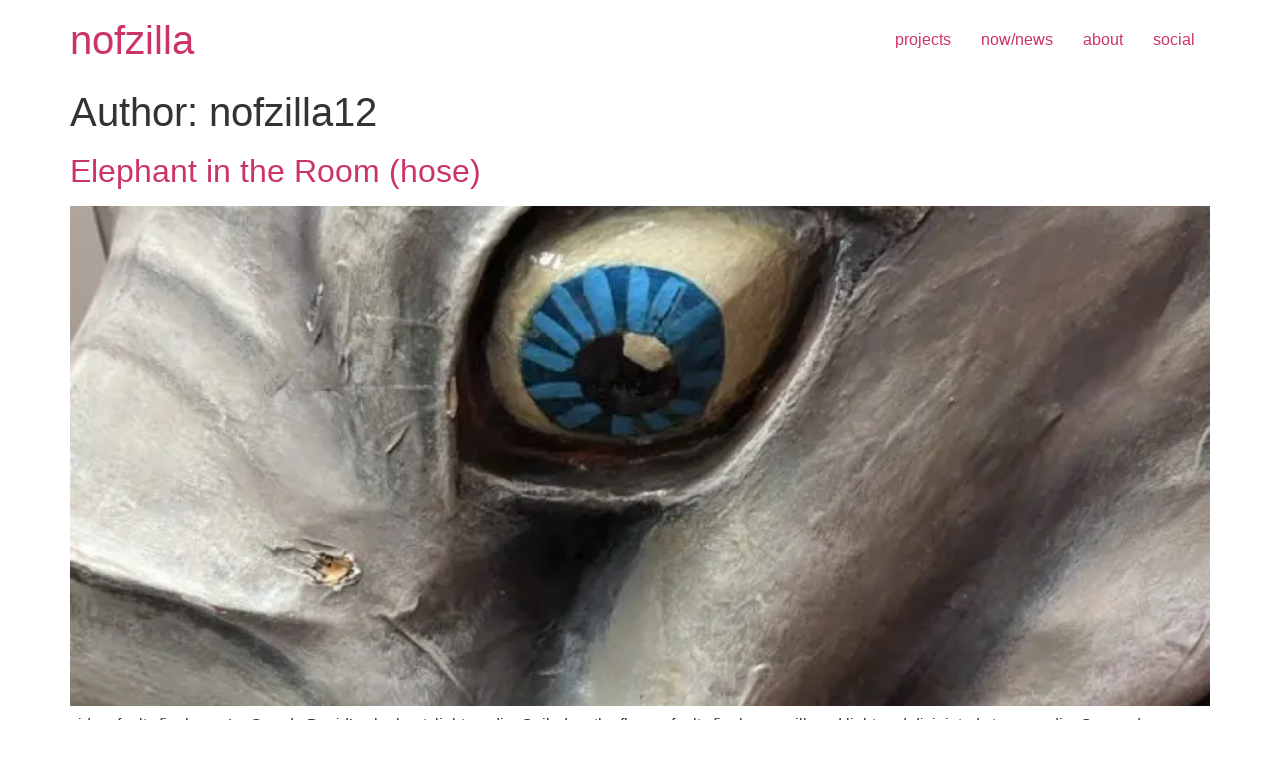

--- FILE ---
content_type: text/html; charset=UTF-8
request_url: https://nofzilla.com/author/nofzilla12
body_size: 7725
content:
<!doctype html>
<html lang="en-US">
<head>
	<meta charset="UTF-8">
	<meta name="viewport" content="width=device-width, initial-scale=1">
	<link rel="profile" href="https://gmpg.org/xfn/11">
	<title>nofzilla12 &#8211; nofzilla</title>
<meta name='robots' content='max-image-preview:large' />
<link rel="alternate" type="application/rss+xml" title="nofzilla &raquo; Feed" href="https://nofzilla.com/feed" />
<link rel="alternate" type="application/rss+xml" title="nofzilla &raquo; Comments Feed" href="https://nofzilla.com/comments/feed" />
<link rel="alternate" type="application/rss+xml" title="nofzilla &raquo; Posts by nofzilla12 Feed" href="https://nofzilla.com/author/nofzilla12/feed" />
<style id='wp-img-auto-sizes-contain-inline-css'>
img:is([sizes=auto i],[sizes^="auto," i]){contain-intrinsic-size:3000px 1500px}
/*# sourceURL=wp-img-auto-sizes-contain-inline-css */
</style>
<style id='global-styles-inline-css'>
:root{--wp--preset--aspect-ratio--square: 1;--wp--preset--aspect-ratio--4-3: 4/3;--wp--preset--aspect-ratio--3-4: 3/4;--wp--preset--aspect-ratio--3-2: 3/2;--wp--preset--aspect-ratio--2-3: 2/3;--wp--preset--aspect-ratio--16-9: 16/9;--wp--preset--aspect-ratio--9-16: 9/16;--wp--preset--color--black: #000000;--wp--preset--color--cyan-bluish-gray: #abb8c3;--wp--preset--color--white: #ffffff;--wp--preset--color--pale-pink: #f78da7;--wp--preset--color--vivid-red: #cf2e2e;--wp--preset--color--luminous-vivid-orange: #ff6900;--wp--preset--color--luminous-vivid-amber: #fcb900;--wp--preset--color--light-green-cyan: #7bdcb5;--wp--preset--color--vivid-green-cyan: #00d084;--wp--preset--color--pale-cyan-blue: #8ed1fc;--wp--preset--color--vivid-cyan-blue: #0693e3;--wp--preset--color--vivid-purple: #9b51e0;--wp--preset--gradient--vivid-cyan-blue-to-vivid-purple: linear-gradient(135deg,rgb(6,147,227) 0%,rgb(155,81,224) 100%);--wp--preset--gradient--light-green-cyan-to-vivid-green-cyan: linear-gradient(135deg,rgb(122,220,180) 0%,rgb(0,208,130) 100%);--wp--preset--gradient--luminous-vivid-amber-to-luminous-vivid-orange: linear-gradient(135deg,rgb(252,185,0) 0%,rgb(255,105,0) 100%);--wp--preset--gradient--luminous-vivid-orange-to-vivid-red: linear-gradient(135deg,rgb(255,105,0) 0%,rgb(207,46,46) 100%);--wp--preset--gradient--very-light-gray-to-cyan-bluish-gray: linear-gradient(135deg,rgb(238,238,238) 0%,rgb(169,184,195) 100%);--wp--preset--gradient--cool-to-warm-spectrum: linear-gradient(135deg,rgb(74,234,220) 0%,rgb(151,120,209) 20%,rgb(207,42,186) 40%,rgb(238,44,130) 60%,rgb(251,105,98) 80%,rgb(254,248,76) 100%);--wp--preset--gradient--blush-light-purple: linear-gradient(135deg,rgb(255,206,236) 0%,rgb(152,150,240) 100%);--wp--preset--gradient--blush-bordeaux: linear-gradient(135deg,rgb(254,205,165) 0%,rgb(254,45,45) 50%,rgb(107,0,62) 100%);--wp--preset--gradient--luminous-dusk: linear-gradient(135deg,rgb(255,203,112) 0%,rgb(199,81,192) 50%,rgb(65,88,208) 100%);--wp--preset--gradient--pale-ocean: linear-gradient(135deg,rgb(255,245,203) 0%,rgb(182,227,212) 50%,rgb(51,167,181) 100%);--wp--preset--gradient--electric-grass: linear-gradient(135deg,rgb(202,248,128) 0%,rgb(113,206,126) 100%);--wp--preset--gradient--midnight: linear-gradient(135deg,rgb(2,3,129) 0%,rgb(40,116,252) 100%);--wp--preset--font-size--small: 13px;--wp--preset--font-size--medium: 20px;--wp--preset--font-size--large: 36px;--wp--preset--font-size--x-large: 42px;--wp--preset--spacing--20: 0.44rem;--wp--preset--spacing--30: 0.67rem;--wp--preset--spacing--40: 1rem;--wp--preset--spacing--50: 1.5rem;--wp--preset--spacing--60: 2.25rem;--wp--preset--spacing--70: 3.38rem;--wp--preset--spacing--80: 5.06rem;--wp--preset--shadow--natural: 6px 6px 9px rgba(0, 0, 0, 0.2);--wp--preset--shadow--deep: 12px 12px 50px rgba(0, 0, 0, 0.4);--wp--preset--shadow--sharp: 6px 6px 0px rgba(0, 0, 0, 0.2);--wp--preset--shadow--outlined: 6px 6px 0px -3px rgb(255, 255, 255), 6px 6px rgb(0, 0, 0);--wp--preset--shadow--crisp: 6px 6px 0px rgb(0, 0, 0);}:root { --wp--style--global--content-size: 800px;--wp--style--global--wide-size: 1200px; }:where(body) { margin: 0; }.wp-site-blocks > .alignleft { float: left; margin-right: 2em; }.wp-site-blocks > .alignright { float: right; margin-left: 2em; }.wp-site-blocks > .aligncenter { justify-content: center; margin-left: auto; margin-right: auto; }:where(.wp-site-blocks) > * { margin-block-start: 24px; margin-block-end: 0; }:where(.wp-site-blocks) > :first-child { margin-block-start: 0; }:where(.wp-site-blocks) > :last-child { margin-block-end: 0; }:root { --wp--style--block-gap: 24px; }:root :where(.is-layout-flow) > :first-child{margin-block-start: 0;}:root :where(.is-layout-flow) > :last-child{margin-block-end: 0;}:root :where(.is-layout-flow) > *{margin-block-start: 24px;margin-block-end: 0;}:root :where(.is-layout-constrained) > :first-child{margin-block-start: 0;}:root :where(.is-layout-constrained) > :last-child{margin-block-end: 0;}:root :where(.is-layout-constrained) > *{margin-block-start: 24px;margin-block-end: 0;}:root :where(.is-layout-flex){gap: 24px;}:root :where(.is-layout-grid){gap: 24px;}.is-layout-flow > .alignleft{float: left;margin-inline-start: 0;margin-inline-end: 2em;}.is-layout-flow > .alignright{float: right;margin-inline-start: 2em;margin-inline-end: 0;}.is-layout-flow > .aligncenter{margin-left: auto !important;margin-right: auto !important;}.is-layout-constrained > .alignleft{float: left;margin-inline-start: 0;margin-inline-end: 2em;}.is-layout-constrained > .alignright{float: right;margin-inline-start: 2em;margin-inline-end: 0;}.is-layout-constrained > .aligncenter{margin-left: auto !important;margin-right: auto !important;}.is-layout-constrained > :where(:not(.alignleft):not(.alignright):not(.alignfull)){max-width: var(--wp--style--global--content-size);margin-left: auto !important;margin-right: auto !important;}.is-layout-constrained > .alignwide{max-width: var(--wp--style--global--wide-size);}body .is-layout-flex{display: flex;}.is-layout-flex{flex-wrap: wrap;align-items: center;}.is-layout-flex > :is(*, div){margin: 0;}body .is-layout-grid{display: grid;}.is-layout-grid > :is(*, div){margin: 0;}body{padding-top: 0px;padding-right: 0px;padding-bottom: 0px;padding-left: 0px;}a:where(:not(.wp-element-button)){text-decoration: underline;}:root :where(.wp-element-button, .wp-block-button__link){background-color: #32373c;border-width: 0;color: #fff;font-family: inherit;font-size: inherit;font-style: inherit;font-weight: inherit;letter-spacing: inherit;line-height: inherit;padding-top: calc(0.667em + 2px);padding-right: calc(1.333em + 2px);padding-bottom: calc(0.667em + 2px);padding-left: calc(1.333em + 2px);text-decoration: none;text-transform: inherit;}.has-black-color{color: var(--wp--preset--color--black) !important;}.has-cyan-bluish-gray-color{color: var(--wp--preset--color--cyan-bluish-gray) !important;}.has-white-color{color: var(--wp--preset--color--white) !important;}.has-pale-pink-color{color: var(--wp--preset--color--pale-pink) !important;}.has-vivid-red-color{color: var(--wp--preset--color--vivid-red) !important;}.has-luminous-vivid-orange-color{color: var(--wp--preset--color--luminous-vivid-orange) !important;}.has-luminous-vivid-amber-color{color: var(--wp--preset--color--luminous-vivid-amber) !important;}.has-light-green-cyan-color{color: var(--wp--preset--color--light-green-cyan) !important;}.has-vivid-green-cyan-color{color: var(--wp--preset--color--vivid-green-cyan) !important;}.has-pale-cyan-blue-color{color: var(--wp--preset--color--pale-cyan-blue) !important;}.has-vivid-cyan-blue-color{color: var(--wp--preset--color--vivid-cyan-blue) !important;}.has-vivid-purple-color{color: var(--wp--preset--color--vivid-purple) !important;}.has-black-background-color{background-color: var(--wp--preset--color--black) !important;}.has-cyan-bluish-gray-background-color{background-color: var(--wp--preset--color--cyan-bluish-gray) !important;}.has-white-background-color{background-color: var(--wp--preset--color--white) !important;}.has-pale-pink-background-color{background-color: var(--wp--preset--color--pale-pink) !important;}.has-vivid-red-background-color{background-color: var(--wp--preset--color--vivid-red) !important;}.has-luminous-vivid-orange-background-color{background-color: var(--wp--preset--color--luminous-vivid-orange) !important;}.has-luminous-vivid-amber-background-color{background-color: var(--wp--preset--color--luminous-vivid-amber) !important;}.has-light-green-cyan-background-color{background-color: var(--wp--preset--color--light-green-cyan) !important;}.has-vivid-green-cyan-background-color{background-color: var(--wp--preset--color--vivid-green-cyan) !important;}.has-pale-cyan-blue-background-color{background-color: var(--wp--preset--color--pale-cyan-blue) !important;}.has-vivid-cyan-blue-background-color{background-color: var(--wp--preset--color--vivid-cyan-blue) !important;}.has-vivid-purple-background-color{background-color: var(--wp--preset--color--vivid-purple) !important;}.has-black-border-color{border-color: var(--wp--preset--color--black) !important;}.has-cyan-bluish-gray-border-color{border-color: var(--wp--preset--color--cyan-bluish-gray) !important;}.has-white-border-color{border-color: var(--wp--preset--color--white) !important;}.has-pale-pink-border-color{border-color: var(--wp--preset--color--pale-pink) !important;}.has-vivid-red-border-color{border-color: var(--wp--preset--color--vivid-red) !important;}.has-luminous-vivid-orange-border-color{border-color: var(--wp--preset--color--luminous-vivid-orange) !important;}.has-luminous-vivid-amber-border-color{border-color: var(--wp--preset--color--luminous-vivid-amber) !important;}.has-light-green-cyan-border-color{border-color: var(--wp--preset--color--light-green-cyan) !important;}.has-vivid-green-cyan-border-color{border-color: var(--wp--preset--color--vivid-green-cyan) !important;}.has-pale-cyan-blue-border-color{border-color: var(--wp--preset--color--pale-cyan-blue) !important;}.has-vivid-cyan-blue-border-color{border-color: var(--wp--preset--color--vivid-cyan-blue) !important;}.has-vivid-purple-border-color{border-color: var(--wp--preset--color--vivid-purple) !important;}.has-vivid-cyan-blue-to-vivid-purple-gradient-background{background: var(--wp--preset--gradient--vivid-cyan-blue-to-vivid-purple) !important;}.has-light-green-cyan-to-vivid-green-cyan-gradient-background{background: var(--wp--preset--gradient--light-green-cyan-to-vivid-green-cyan) !important;}.has-luminous-vivid-amber-to-luminous-vivid-orange-gradient-background{background: var(--wp--preset--gradient--luminous-vivid-amber-to-luminous-vivid-orange) !important;}.has-luminous-vivid-orange-to-vivid-red-gradient-background{background: var(--wp--preset--gradient--luminous-vivid-orange-to-vivid-red) !important;}.has-very-light-gray-to-cyan-bluish-gray-gradient-background{background: var(--wp--preset--gradient--very-light-gray-to-cyan-bluish-gray) !important;}.has-cool-to-warm-spectrum-gradient-background{background: var(--wp--preset--gradient--cool-to-warm-spectrum) !important;}.has-blush-light-purple-gradient-background{background: var(--wp--preset--gradient--blush-light-purple) !important;}.has-blush-bordeaux-gradient-background{background: var(--wp--preset--gradient--blush-bordeaux) !important;}.has-luminous-dusk-gradient-background{background: var(--wp--preset--gradient--luminous-dusk) !important;}.has-pale-ocean-gradient-background{background: var(--wp--preset--gradient--pale-ocean) !important;}.has-electric-grass-gradient-background{background: var(--wp--preset--gradient--electric-grass) !important;}.has-midnight-gradient-background{background: var(--wp--preset--gradient--midnight) !important;}.has-small-font-size{font-size: var(--wp--preset--font-size--small) !important;}.has-medium-font-size{font-size: var(--wp--preset--font-size--medium) !important;}.has-large-font-size{font-size: var(--wp--preset--font-size--large) !important;}.has-x-large-font-size{font-size: var(--wp--preset--font-size--x-large) !important;}
:root :where(.wp-block-pullquote){font-size: 1.5em;line-height: 1.6;}
/*# sourceURL=global-styles-inline-css */
</style>
<link rel='stylesheet' id='foogallery-core-css' href='https://nofzilla.com/wp-content/plugins/foogallery/assets/css/foogallery.5a41457e.min.css?ver=3.1.6' media='all' />
<link rel='stylesheet' id='hello-elementor-css' href='https://nofzilla.com/wp-content/themes/hello-elementor/assets/css/reset.css?ver=3.4.5' media='all' />
<link rel='stylesheet' id='hello-elementor-theme-style-css' href='https://nofzilla.com/wp-content/themes/hello-elementor/assets/css/theme.css?ver=3.4.5' media='all' />
<link rel='stylesheet' id='hello-elementor-header-footer-css' href='https://nofzilla.com/wp-content/themes/hello-elementor/assets/css/header-footer.css?ver=3.4.5' media='all' />
<style id='kadence-blocks-global-variables-inline-css'>
:root {--global-kb-font-size-sm:clamp(0.8rem, 0.73rem + 0.217vw, 0.9rem);--global-kb-font-size-md:clamp(1.1rem, 0.995rem + 0.326vw, 1.25rem);--global-kb-font-size-lg:clamp(1.75rem, 1.576rem + 0.543vw, 2rem);--global-kb-font-size-xl:clamp(2.25rem, 1.728rem + 1.63vw, 3rem);--global-kb-font-size-xxl:clamp(2.5rem, 1.456rem + 3.26vw, 4rem);--global-kb-font-size-xxxl:clamp(2.75rem, 0.489rem + 7.065vw, 6rem);}:root {--global-palette1: #3182CE;--global-palette2: #2B6CB0;--global-palette3: #1A202C;--global-palette4: #2D3748;--global-palette5: #4A5568;--global-palette6: #718096;--global-palette7: #EDF2F7;--global-palette8: #F7FAFC;--global-palette9: #ffffff;}
/*# sourceURL=kadence-blocks-global-variables-inline-css */
</style>
<script src="https://nofzilla.com/wp-content/plugins/ionos-assistant/js/cookies.js?ver=6.9" id="ionos-assistant-wp-cookies-js"></script>
<link rel="https://api.w.org/" href="https://nofzilla.com/wp-json/" /><link rel="alternate" title="JSON" type="application/json" href="https://nofzilla.com/wp-json/wp/v2/users/1" /><link rel="EditURI" type="application/rsd+xml" title="RSD" href="https://nofzilla.com/xmlrpc.php?rsd" />
<meta name="generator" content="WordPress 6.9" />
<meta name="generator" content="Elementor 3.34.2; features: additional_custom_breakpoints; settings: css_print_method-external, google_font-enabled, font_display-auto">
			<style>
				.e-con.e-parent:nth-of-type(n+4):not(.e-lazyloaded):not(.e-no-lazyload),
				.e-con.e-parent:nth-of-type(n+4):not(.e-lazyloaded):not(.e-no-lazyload) * {
					background-image: none !important;
				}
				@media screen and (max-height: 1024px) {
					.e-con.e-parent:nth-of-type(n+3):not(.e-lazyloaded):not(.e-no-lazyload),
					.e-con.e-parent:nth-of-type(n+3):not(.e-lazyloaded):not(.e-no-lazyload) * {
						background-image: none !important;
					}
				}
				@media screen and (max-height: 640px) {
					.e-con.e-parent:nth-of-type(n+2):not(.e-lazyloaded):not(.e-no-lazyload),
					.e-con.e-parent:nth-of-type(n+2):not(.e-lazyloaded):not(.e-no-lazyload) * {
						background-image: none !important;
					}
				}
			</style>
			<link rel="icon" href="https://nofzilla.com/wp-content/uploads/2021/04/bubblegum.jpg" sizes="32x32" />
<link rel="icon" href="https://nofzilla.com/wp-content/uploads/2021/04/bubblegum.jpg" sizes="192x192" />
<link rel="apple-touch-icon" href="https://nofzilla.com/wp-content/uploads/2021/04/bubblegum.jpg" />
<meta name="msapplication-TileImage" content="https://nofzilla.com/wp-content/uploads/2021/04/bubblegum.jpg" />
</head>
<body class="archive author author-nofzilla12 author-1 wp-embed-responsive wp-theme-hello-elementor hello-elementor-default elementor-default elementor-kit-522">


<a class="skip-link screen-reader-text" href="#content">Skip to content</a>


<header id="site-header" class="site-header">

	<div class="site-branding">
					<div class="site-title">
				<a href="https://nofzilla.com/" title="Home" rel="home">
					nofzilla				</a>
			</div>
						</div>

			<nav class="site-navigation" aria-label="Main menu">
			<ul id="menu-main-menu" class="menu"><li id="menu-item-111256" class="menu-item menu-item-type-post_type menu-item-object-page menu-item-home menu-item-111256"><a href="https://nofzilla.com/">projects</a></li>
<li id="menu-item-111229" class="menu-item menu-item-type-post_type menu-item-object-page menu-item-111229"><a href="https://nofzilla.com/news">now/news</a></li>
<li id="menu-item-49" class="menu-item menu-item-type-post_type menu-item-object-page menu-item-49"><a href="https://nofzilla.com/about">about</a></li>
<li id="menu-item-111257" class="menu-item menu-item-type-custom menu-item-object-custom menu-item-111257"><a href="https://www.instagram.com/nofzilla/">social</a></li>
</ul>		</nav>
	</header>
<main id="content" class="site-main">

			<div class="page-header">
			<h1 class="entry-title">Author: <span>nofzilla12</span></h1>		</div>
	
	<div class="page-content">
					<article class="post">
				<h2 class="entry-title"><a href="https://nofzilla.com/elephant-in-the-room">Elephant in the Room (hose)</a></h2><a href="https://nofzilla.com/elephant-in-the-room"><img fetchpriority="high" width="768" height="1024" src="https://nofzilla.com/wp-content/uploads/2025/11/IMG_4873-Large-768x1024.webp" class="attachment-large size-large wp-post-image" alt="" decoding="async" srcset="https://nofzilla.com/wp-content/uploads/2025/11/IMG_4873-Large-768x1024.webp 768w, https://nofzilla.com/wp-content/uploads/2025/11/IMG_4873-Large-225x300.webp 225w, https://nofzilla.com/wp-content/uploads/2025/11/IMG_4873-Large.webp 960w" sizes="(max-width: 768px) 100vw, 768px" /></a><p>video; faulty fire hose; Le Grande David&#8217;s elephant; light; audio. Coiled on the floor, a faulty fire hose spills red light and disjointed stereo audio. One end spews sounds of gushing water, snake charmer strains, flies buzzing, and water going down the drain while the other end relays an Audiovox recording of the US Constitution [&hellip;]</p>
			</article>
					<article class="post">
				<h2 class="entry-title"><a href="https://nofzilla.com/hose">Hose</a></h2><a href="https://nofzilla.com/hose"><img width="800" height="800" src="https://nofzilla.com/wp-content/uploads/2025/10/Hose-web.webp" class="attachment-large size-large wp-post-image" alt="" decoding="async" srcset="https://nofzilla.com/wp-content/uploads/2025/10/Hose-web.webp 950w, https://nofzilla.com/wp-content/uploads/2025/10/Hose-web-300x300.webp 300w, https://nofzilla.com/wp-content/uploads/2025/10/Hose-web-150x150.webp 150w, https://nofzilla.com/wp-content/uploads/2025/10/Hose-web-768x768.webp 768w" sizes="(max-width: 800px) 100vw, 800px" /></a><p>Hose, 2025 Faulty fire hose, audio, light. Coiled on the floor, a faulty fire hose spills red light and disjointed stereo audio. One end spews sounds of gushing water, snake charmer strains, flies buzzing, and water going down the drain while the other end relays an Audiovox recording of the US Constitution and amendments, fighting [&hellip;]</p>
			</article>
					<article class="post">
				<h2 class="entry-title"><a href="https://nofzilla.com/haystack">Haystack</a></h2><a href="https://nofzilla.com/haystack"><img width="800" height="450" src="https://nofzilla.com/wp-content/uploads/2025/02/3faces.00_25_38_11.Still001-1024x576.jpg" class="attachment-large size-large wp-post-image" alt="" decoding="async" srcset="https://nofzilla.com/wp-content/uploads/2025/02/3faces.00_25_38_11.Still001-1024x576.jpg 1024w, https://nofzilla.com/wp-content/uploads/2025/02/3faces.00_25_38_11.Still001-300x169.jpg 300w, https://nofzilla.com/wp-content/uploads/2025/02/3faces.00_25_38_11.Still001-768x432.jpg 768w, https://nofzilla.com/wp-content/uploads/2025/02/3faces.00_25_38_11.Still001-1536x864.jpg 1536w, https://nofzilla.com/wp-content/uploads/2025/02/3faces.00_25_38_11.Still001-1080x608.jpg 1080w, https://nofzilla.com/wp-content/uploads/2025/02/3faces.00_25_38_11.Still001.jpg 1920w" sizes="(max-width: 800px) 100vw, 800px" /></a><p>I got to return after more than 20 years to play in the woods with the MassArt alumi trip to Haystack — lush and productive.</p>
			</article>
					<article class="post">
				<h2 class="entry-title"><a href="https://nofzilla.com/bvy-edition-ippt">BVY edition: IPPT</a></h2><a href="https://nofzilla.com/bvy-edition-ippt"><img width="800" height="600" src="https://nofzilla.com/wp-content/uploads/2025/02/IMG_8273-1024x768.jpeg" class="attachment-large size-large wp-post-image" alt="" decoding="async" srcset="https://nofzilla.com/wp-content/uploads/2025/02/IMG_8273-1024x768.jpeg 1024w, https://nofzilla.com/wp-content/uploads/2025/02/IMG_8273-300x225.jpeg 300w, https://nofzilla.com/wp-content/uploads/2025/02/IMG_8273-768x576.jpeg 768w, https://nofzilla.com/wp-content/uploads/2025/02/IMG_8273-1536x1152.jpeg 1536w, https://nofzilla.com/wp-content/uploads/2025/02/IMG_8273-2048x1536.jpeg 2048w, https://nofzilla.com/wp-content/uploads/2025/02/IMG_8273-1080x810.jpeg 1080w" sizes="(max-width: 800px) 100vw, 800px" /></a><p>I loved exploring the Beverly airport and getting access to hangar 3 with Colleen Michaels for the BVY edition of the Improbable Places Poetry Tour. My video &#8220;poem&#8221; ran through the course of the event, visible inside and out. Experience the whole reading here as captured by BevCam &#8211; thanks! &nbsp;</p>
			</article>
					<article class="post">
				<h2 class="entry-title"><a href="https://nofzilla.com/conjuring-a-soundscape-for-casa-de-abuela">The sounds of Casa de Abuela</a></h2><a href="https://nofzilla.com/conjuring-a-soundscape-for-casa-de-abuela"><img width="640" height="480" src="https://nofzilla.com/wp-content/uploads/2025/02/CASA-interior.jpeg" class="attachment-large size-large wp-post-image" alt="" decoding="async" srcset="https://nofzilla.com/wp-content/uploads/2025/02/CASA-interior.jpeg 640w, https://nofzilla.com/wp-content/uploads/2025/02/CASA-interior-300x225.jpeg 300w" sizes="(max-width: 640px) 100vw, 640px" /></a><p>It was an honor to help conjure the soundscape for Casa de Abuela @urban.art.museum — visit El Patio behind 98 Lafayette Street in Salem to check it out! https://nofzilla.com/wp-content/uploads/2025/02/IMG_6977-1.mov</p>
			</article>
					<article class="post">
				<h2 class="entry-title"><a href="https://nofzilla.com/flail">Flail</a></h2><a href="https://nofzilla.com/flail"><img width="800" height="271" src="https://nofzilla.com/wp-content/uploads/2024/06/IMG_4685-1-1024x347.jpeg" class="attachment-large size-large wp-post-image" alt="" decoding="async" srcset="https://nofzilla.com/wp-content/uploads/2024/06/IMG_4685-1-1024x347.jpeg 1024w, https://nofzilla.com/wp-content/uploads/2024/06/IMG_4685-1-300x102.jpeg 300w, https://nofzilla.com/wp-content/uploads/2024/06/IMG_4685-1-768x260.jpeg 768w, https://nofzilla.com/wp-content/uploads/2024/06/IMG_4685-1-1536x521.jpeg 1536w, https://nofzilla.com/wp-content/uploads/2024/06/IMG_4685-1-1080x366.jpeg 1080w, https://nofzilla.com/wp-content/uploads/2024/06/IMG_4685-1.jpeg 1900w" sizes="(max-width: 800px) 100vw, 800px" /></a><p>A site-responsive work for Frame 301 as part of In•Animate Objects an exhibition at Montserrat College of Art Founder&#8217;s Gallery Resurrected on the half hour, the contained Air Dancers® frantically seek both connection and escape while serving as an absurd timepiece. The tragi-comic efforts of these yellow beacons are partnered with the constant flutter of [&hellip;]</p>
			</article>
					<article class="post">
				<h2 class="entry-title"><a href="https://nofzilla.com/wedding-cake-house-winter-residency">Wedding Cake House Winter Residency</a></h2><a href="https://nofzilla.com/wedding-cake-house-winter-residency"><img width="800" height="439" src="https://nofzilla.com/wp-content/uploads/2023/11/overandout-1024x562.png" class="attachment-large size-large wp-post-image" alt="" decoding="async" srcset="https://nofzilla.com/wp-content/uploads/2023/11/overandout-1024x562.png 1024w, https://nofzilla.com/wp-content/uploads/2023/11/overandout-300x165.png 300w, https://nofzilla.com/wp-content/uploads/2023/11/overandout-768x422.png 768w, https://nofzilla.com/wp-content/uploads/2023/11/overandout-1536x844.png 1536w, https://nofzilla.com/wp-content/uploads/2023/11/overandout-1080x593.png 1080w, https://nofzilla.com/wp-content/uploads/2023/11/overandout.png 1624w" sizes="(max-width: 800px) 100vw, 800px" /></a><p>Thrilled to head to Providence for a residency in the incredible Wedding Cake House with collaborator Heather Kapplow this February. While there, we&#8217;re working on isolating and broadcasting the sounds of loneliness — articulating the moments where connection breaks down, and potentially conjuring and communing with some ghosts.</p>
			</article>
					<article class="post">
				<h2 class="entry-title"><a href="https://nofzilla.com/cache-a-site-specific-work-for-the-beverly-powder-house">Cache: a site-specific work for the Beverly Powder House</a></h2><a href="https://nofzilla.com/cache-a-site-specific-work-for-the-beverly-powder-house"><img width="768" height="1024" src="https://nofzilla.com/wp-content/uploads/2023/11/cache-bronzecrop-Large-768x1024.jpeg" class="attachment-large size-large wp-post-image" alt="" decoding="async" srcset="https://nofzilla.com/wp-content/uploads/2023/11/cache-bronzecrop-Large-768x1024.jpeg 768w, https://nofzilla.com/wp-content/uploads/2023/11/cache-bronzecrop-Large-225x300.jpeg 225w, https://nofzilla.com/wp-content/uploads/2023/11/cache-bronzecrop-Large.jpeg 960w" sizes="(max-width: 768px) 100vw, 768px" /></a><p>Cache, a site-specific public artwork for the Beverly Powder House (1809) by Liz Nofziger, brings history to the present BEVERLY, November 16, 2023 — A subtle sculpture cast in bronze has found its place at the base of the Beverly Powder House on Prospect Hill and is now accessible to the public. Built on a hill-top [&hellip;]</p>
			</article>
					<article class="post">
				<h2 class="entry-title"><a href="https://nofzilla.com/dirty-time">Dirty Time</a></h2><a href="https://nofzilla.com/dirty-time"><img width="800" height="525" src="https://nofzilla.com/wp-content/uploads/2023/11/dirt-nofziger-1024x672.jpg" class="attachment-large size-large wp-post-image" alt="" decoding="async" srcset="https://nofzilla.com/wp-content/uploads/2023/11/dirt-nofziger-1024x672.jpg 1024w, https://nofzilla.com/wp-content/uploads/2023/11/dirt-nofziger-300x197.jpg 300w, https://nofzilla.com/wp-content/uploads/2023/11/dirt-nofziger-768x504.jpg 768w, https://nofzilla.com/wp-content/uploads/2023/11/dirt-nofziger-1536x1008.jpg 1536w, https://nofzilla.com/wp-content/uploads/2023/11/dirt-nofziger-2048x1343.jpg 2048w, https://nofzilla.com/wp-content/uploads/2023/11/dirt-nofziger-1080x708.jpg 1080w" sizes="(max-width: 800px) 100vw, 800px" /></a><p>Join us for Dirty Signs at the Flux House on Governors Island from September 23 &#8211; October 1 with Think Tank activities and artist reception on Saturday, September 30 from 1-5pm.  &nbsp; Even though dirt is where our food comes from, is where our bodies get buried when we die, and is literally everywhere we [&hellip;]</p>
			</article>
					<article class="post">
				<h2 class="entry-title"><a href="https://nofzilla.com/alpha-60-in-the-press">Alpha 60 in the press</a></h2><a href="https://nofzilla.com/alpha-60-in-the-press"><img width="800" height="805" src="https://nofzilla.com/wp-content/uploads/2022/09/blue-creature-1.png" class="attachment-large size-large wp-post-image" alt="Blue creature emerging from pavement in augmented reality" decoding="async" srcset="https://nofzilla.com/wp-content/uploads/2022/09/blue-creature-1.png 864w, https://nofzilla.com/wp-content/uploads/2022/09/blue-creature-1-298x300.png 298w, https://nofzilla.com/wp-content/uploads/2022/09/blue-creature-1-150x150.png 150w, https://nofzilla.com/wp-content/uploads/2022/09/blue-creature-1-768x772.png 768w" sizes="(max-width: 800px) 100vw, 800px" /></a><p>Augmented Reality Roams the Emerald Necklace GBH News — MAY 26, 2022, Morning Edition with Jared Bowen and Jacob Garcia Visual Arts Preview: “Alpha 60” — A Simple Walk in the Park Becomes a Visual Sci-Fi Adventure The Arts Fuse — JUNE 16, 2022, By Mark Faverman &nbsp; &nbsp; The New Public Art Projects That [&hellip;]</p>
			</article>
			</div>

			<nav class="pagination">
			<div class="nav-previous"></div>
			<div class="nav-next"><a href="https://nofzilla.com/author/nofzilla12/page/2" >Next <span class="meta-nav">&rarr;</span></a></div>
		</nav>
	
</main>
<footer id="site-footer" class="site-footer">
	</footer>

<script type="speculationrules">
{"prefetch":[{"source":"document","where":{"and":[{"href_matches":"/*"},{"not":{"href_matches":["/wp-*.php","/wp-admin/*","/wp-content/uploads/*","/wp-content/*","/wp-content/plugins/*","/wp-content/themes/hello-elementor/*","/*\\?(.+)"]}},{"not":{"selector_matches":"a[rel~=\"nofollow\"]"}},{"not":{"selector_matches":".no-prefetch, .no-prefetch a"}}]},"eagerness":"conservative"}]}
</script>
			<script>
				const lazyloadRunObserver = () => {
					const lazyloadBackgrounds = document.querySelectorAll( `.e-con.e-parent:not(.e-lazyloaded)` );
					const lazyloadBackgroundObserver = new IntersectionObserver( ( entries ) => {
						entries.forEach( ( entry ) => {
							if ( entry.isIntersecting ) {
								let lazyloadBackground = entry.target;
								if( lazyloadBackground ) {
									lazyloadBackground.classList.add( 'e-lazyloaded' );
								}
								lazyloadBackgroundObserver.unobserve( entry.target );
							}
						});
					}, { rootMargin: '200px 0px 200px 0px' } );
					lazyloadBackgrounds.forEach( ( lazyloadBackground ) => {
						lazyloadBackgroundObserver.observe( lazyloadBackground );
					} );
				};
				const events = [
					'DOMContentLoaded',
					'elementor/lazyload/observe',
				];
				events.forEach( ( event ) => {
					document.addEventListener( event, lazyloadRunObserver );
				} );
			</script>
			<script src="https://nofzilla.com/wp-includes/js/wp-embed.min.js?ver=6.9" id="wp-embed-js" defer data-wp-strategy="defer"></script>

</body>
</html>
